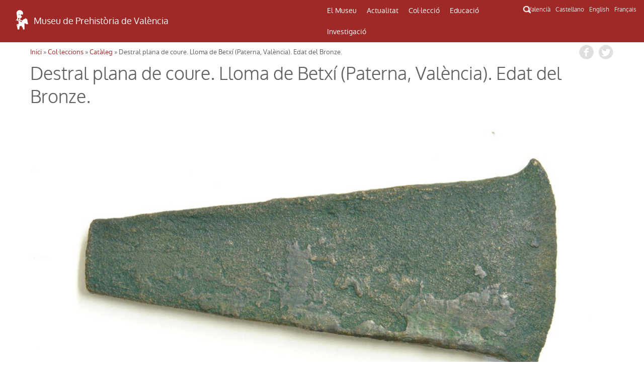

--- FILE ---
content_type: text/html; charset=UTF-8
request_url: http://mupreva.org/cat/7623/va
body_size: 5866
content:
<!DOCTYPE html>
<html>
<head>
<meta charset="utf-8" />
<meta name="Author" content="Render" />
<meta name="viewport" content="width=device-width, initial-scale=1" />
<meta name="Description" content="MUPREVA Museu de Prehistòria de València" />
<meta name="keywords" content="">
<title>Destral plana de coure. Lloma de Betxí (Paterna, València). Edat del Bronze.</title>
<link rel="shortcut icon" href="/favicon.ico" type="image/x-icon">
<link rel="icon" href="/web_mupreva_dedalo/favicon.ico" type="image/x-icon">
<style type="text/css" media="all">
@import url("/web_mupreva_dedalo/common/css/glyphicons-halflings.css");
@import url("/web_mupreva_dedalo/lib/jquery/simple_modal/css/basic.css");
@import url("/web_mupreva_dedalo/lib/video-js/video-js.css");
@import url("/web_mupreva_dedalo/common/css/common.css");
@import url("/web_mupreva/modules/system/system.base.css");
@import url("/web_mupreva/modules/system/system.menus.css");
@import url("/web_mupreva/modules/system/system.messages.css");
@import url("/web_mupreva/modules/system/system.theme.css");
@import url("/web_mupreva/sites/all/modules/responsive_menus/styles/responsive_menus_simple/css/responsive_menus_simple.css");
@import url("/web_mupreva/sites/all/themes/mupreva/css/bootstrap.min.css");
@import url("/web_mupreva/sites/all/modules/back_to_top/css/back_to_top.css");
@import url("/web_mupreva/sites/all/themes/mupreva/style.css");
@import url("/web_mupreva/sites/all/modules/colorbox/styles/default/colorbox_style.css");
@import url("/web_mupreva_dedalo/catalogo/css/catalogo.css");
</style>

<!-- GOOGLE ANALYTICS JS -->
<script>
	(function(i,s,o,g,r,a,m){i['GoogleAnalyticsObject']=r;i[r]=i[r]||function(){
	(i[r].q=i[r].q||[]).push(arguments)},i[r].l=1*new Date();a=s.createElement(o),
	m=s.getElementsByTagName(o)[0];a.async=1;a.src=g;m.parentNode.insertBefore(a,m)
	})(window,document,'script','http://www.google-analytics.com/analytics.js','ga');
	ga('create', 'UA-9493718-1', 'auto');
	ga('send', 'pageview');
</script>

</head>
<body>
	
<div id="main_wrapper">	
	
	<style type="text/css" media="all">
	@import url("/web_mupreva_dedalo/menu_header/css/menu_header.css");</style>
<script>
	<script type="text/javascript" src="/web_mupreva_dedalo/menu_header/js/menu_header.js"></script> 
</script>
	

<!-- SEARCHER BUTTON CLICK START -->	
<script>
function ocultar() {
    var element = document.getElementById("searcher");
    element.classList.toggle("ocult");
}
function button_menu() {
    var element = document.getElementById("menu");
    element.classList.toggle("menu-hidden");
}
</script>
<!-- SEARCHER BUTTON CLICK END -->

<header><!-- HEADER START -->	

	<div class="row"> <!-- ROW START -->


		<div class="col-xs-12 col-md-6 logo"><!-- LOGO COLUMN START -->

			<div class="header-logo">
			<a href="/home/?q=va"><img src="/web_mupreva_dedalo/menu_header/img/logo.png"/></a><a href="/home/?q=va"><span class="web-title">Museu de Prehistòria de València</span></a>
			</div>

		</div><!-- LOGO COLUMN END -->

		<div class="col-xs-12 col-md-4 menu"><!-- MENU COLUMN START -->

			<!-- MOBILE MENU BUTTON START -->
			<button class="button_menu" onclick="button_menu()">☰ MENU</button>
			<!-- MOBILE MENU BUTTON END -->
			
			<!-- MENU START -->
			<div class='menu_wrapper'><ul class='main_menu menu-hidden' id='menu'><li class="item_museo_historia"><a href="/museo_historia/?q=va" title="">El Museu</a><ul class="dropdown_menu"><li class="dropdown_item"><a class="museo_historia" href="/museo_historia/?q=va"title="">Història del museu</a><ul class="dropdown_menu"></ul></li><li class="dropdown_item"><a class="visitar_museo" href="/visitar_museo/?q=va"title="">Visitar el museu</a><ul class="dropdown_menu"></ul></li><li class="dropdown_item"><a class="ruta_ibers" href="/ruta_ibers/?q=va"title="">Visitar els jaciments</a><ul class="dropdown_menu"></ul></li><li class="dropdown_item"><a class="directorio" href="/directorio/?q=va"title="">Directori</a></li></ul></li><li class="item_actualidad"><a href="/actualidad/?q=va" title="">Actualitat</a><ul class="dropdown_menu"><li class="dropdown_item"><a class="exposiciones" href="/exposiciones/?q=va"title="">Exposicions</a></li><li class="dropdown_item"><a class="actividades" href="/actividades/?q=va"title="">Activitats</a></li></ul></li><li class="item_catalogo"><a href="/catalogo/?q=va" title="">Col·lecció</a><ul class="dropdown_menu"><li class="dropdown_item"><a class="catalogo" href="/catalogo/?q=va"title="">Catàleg</a></li><li class="dropdown_item"><a class="salas" href="/salas/?q=va"title="">Sales del Museu</a><ul class="dropdown_menu"><li class="dropdown_item"><a class="sala" href="/sala/?q=va&id=14"title="">Prehistòria</a></li><li class="dropdown_item"><a class="sala" href="/sala/?q=va&id=15"title="">Cultura ibèrica</a></li><li class="dropdown_item"><a class="sala" href="/sala/?q=va&id=16"title="">Món romà i visigots</a></li><li class="dropdown_item"><a class="sala" href="/sala/?q=va&id=17"title="">Història dels diners</a></li></ul></li></ul></li><li class="item_educacion"><a href="/educacion/?q=va" title="">Educació</a><ul class="dropdown_menu"><li class="dropdown_item"><a class="publicos" href="/publicos/?q=va"title="">Perfils de públic</a></li><li class="dropdown_item"><a class="explora" href="/explora/?q=va"title="">Explora fora del Museu</a></li></ul></li><li class="item_publicaciones"><a href="/publicaciones/?q=va" title="">Investigació</a><ul class="dropdown_menu"><li class="dropdown_item"><a class="publicaciones" href="/publicaciones/?q=va"title="">Publicacions</a><ul class="dropdown_menu"><li class="dropdown_item"><a class="publicaciones/trabajos_varios" href="/publicaciones/trabajos_varios/?q=va"title="">Sèrie Trabajos Varios</a></li><li class="dropdown_item"><a class="publicaciones/apl" href="/publicaciones/apl/?q=va"title="">Revista APL</a></li><li class="dropdown_item"><a class="publicaciones/labor" href="/publicaciones/labor/?q=va"title="">Labor del SIP</a></li><li class="dropdown_item"><a class="publicaciones/catalogos" href="/publicaciones/catalogos/?q=va"title="">Catàlegs</a></li><li class="dropdown_item"><a class="publicaciones/publicaciones_diversas" href="/publicaciones/publicaciones_diversas/?q=va"title="">Altres publicacions</a></li><li class="dropdown_item"><a class="publicaciones/divulgacion_educacion" href="/publicaciones/divulgacion_educacion/?q=va"title="">Educació</a></li></ul></li><li class="dropdown_item"><a class="biblioteca" href="/biblioteca/?q=va"title="">Biblioteca</a><ul class="dropdown_menu"></ul></li><li class="dropdown_item"><a class="excavaciones" href="/excavaciones/?q=va"title="">Excavacions</a></li><li class="dropdown_item"><a class="yacimientos" href="/yacimientos/?q=va"title="">Jaciments</a></li><li class="dropdown_item"><a class="restauracion" href="/restauracion/?q=va"title="">Restauració</a></li></ul></li></ul><div class="search_icon"><button onclick="ocultar()" id="searcher_button"><img src="/web_mupreva_dedalo/menu_header/img/search_icon.png" id="search_icon"/></button></div></div><div class="searcher ocult" id="searcher"><form class="webform-client-form" enctype="multipart/form-data" action="<?php echo $url ?>" method="get" id="webform-buscador_global" accept-charset="UTF-8" ><input type="hidden" name="q" id="q" value="<?php echo $current_lang ?>" /><input required="required" class="form-text required" placeholder="☰ Buscar" type="text" id="search" name="search" value="" /></form></div>			<!-- MENU END -->

		</div><!-- MENU COLUMN END -->

		<div class="col-xs-12 col-md-2 languages"><!-- LANGUAGES LIST START -->

			<ul class="languages_list">
				<li><a href="?q=va">Valencià</a></li>
				<li><a href="?q=es">Castellano</a></li>
				<li><a href="?q=en">English</a></li>
				<li><a href="?q=fr">Français</a></li>
			</ul>

		</div><!-- LANGUAGES LIST END -->	

	</div><!-- ROW END -->

</header><!-- HEADER END -->

<script type="text/javascript">
var site_globals={"mode":"record"}
</script>

	

	<div id="wrap_catalogo" class="container">

	
		<div class="row"> 
			
			
		<div id="breadcrumbs">
		 <h2 class="element-invisible">Usted está aquí</h2>
		 <nav class="breadcrumb">
		 <a href="/web_mupreva/?q=va">Inici</a> » <a href="/web_mupreva/catalogo/?q=va">Col·leccions</a> » <a href="/web_mupreva/catalogo/?q=va">Catàleg</a> » Destral plana de coure. Lloma de Betxí (Paterna, València). Edat del Bronze.
		 </nav>
		 <div class="social_buttons">
		 	 <a class="share_button fb-share-button" href="http://www.facebook.com/share.php?u=http://mupreva.org/cat/7623/va&title=Museu+de+Prehist%C3%B2ria+de+Val%C3%A8ncia%3A+Destral+plana+de+coure.+Lloma+de+Betx%C3%AD+%28Paterna%2C+Val%C3%A8ncia%29.+Edat+del+Bronze." target="_blank"></a>
			 <a class="share_button tw-share-button" href="http://twitter.com/intent/tweet?status=Museu+de+Prehist%C3%B2ria+de+Val%C3%A8ncia%3A+Destral+plana+de+coure.+Lloma+de+Betx%C3%AD+%28Paterna%2C+Val%C3%A8ncia%29.+Edat+del+Bronze.+http://mupreva.org/cat/7623/va" target="_blank"></a>
		 </div>
		</div>			
			<div id="catalogo_info"></div>
			
			<h1 class="page-title ">Destral plana de coure. Lloma de Betxí (Paterna, València). Edat del Bronze.</h1><div class="clearfix"></div><div class="imagen_identificativa ii_amount1" style="background-image: url('/dedalo/media/image/catalogo/1.5MB/7000/7600/7623-1.jpg');" title=" ( ) "><a href="/dedalo/media/image/catalogo/1.5MB/7000/7600/7623-1.jpg" class="colorbox " title=" ( ) " rel="gallery-node-1" ></a></div><div id="info_block" class="block_content"><div class="content numero"><label>nombre:</label><div>7623</div></div><div class="content yacimiento"><label>procedència:</label><div>Lloma de Betxí | Paterna, L'Horta Oest, Valencia/València, Comunidad Valenciana, España, Paterna, L'Horta Nord, València, Comunitat Valenciana, Espanya</div></div><div class="content objeto"><label>Objecte:</label><div>Destral</div></div><div class="content materia"><label>Matèria:</label><div>Coure</div></div><div class="content periodo"><label>cronologia:</label><div>Edat del Bronze (1800-1400 aC)</div></div><div class="content medidas"><label>mesures:</label><div>Ample 3.90 cm<br />
Alt 9.00 cm<br />
Gruix 0.80 cm<br />
Diàmetre base 1.50 cm<br />
Pes 115.50 g</div></div><div class="content descripcion_line"><label>descripció:</label><div>Destral plana de coure, de secció rectangular.</div></div><div class="content fecha_ingreso"><label>ingrés:</label><div>1993</div></div><div class="content ubicacion"><label><i>ubicacion</i>:</label><div><a href="/web_mupreva/sala/?q=va&id=114">Vitrina 58<br>L'Edat del Bronze: la diversitat de les cultures - La Lloma de Betxí (I)</a></div></div><div class="content permanent_iri"><label><i>Permanent IRI</i>:</label><div><a href="http://mupreva.org/cat/7623/va">http://mupreva.org/cat/7623/va</a></div></div></div><!-- /info_block -->

<div id="images_block" class="block_content"><ul><li class="">
<div class="imagen_identificativa_small images_catalogo" style="background-image: url('/dedalo/media/image/catalogo/1.5MB/7000/7600/7623-2.jpg');" title="">
 <a href="/dedalo/media/image/catalogo/1.5MB/7000/7600/7623-2.jpg" class="colorbox " title="" rel="gallery-node-1" ></a>
</div></li></ul></div><!-- /images_block -->

<div class="clearfix"></div>
<div class="content conjunto"></div><div class="content yacimiento"><section class="content gallery_selector yacimientos_selector clearfix">
						<h2 class="">Jaciment : Lloma de Betxí</h2>
						<ul><div class="imagen_identificativa" style="background-image: url('/dedalo/media/image/digital/1.5MB/mupreva212_mupreva268_78645.jpg');" title="Lloma de Betxí"><a href="/web_mupreva/yacimientos/?q=va&id=2424"></a></div></ul></section></div><section class="content gallery_selector clearfix">
			<h2 class="">Publicacions</h2>
			<ul><li class="clearfix"><a href="javascript:;" onclick="common.open_publication(this, 'publicaciones');" data-id='329' data-lang='va'><img src="/dedalo/media/image/publicaciones/1.5MB/mupreva193_mupreva153_329.jpg" class="publications_selector_image" /></a><div class="publications_selector_titulo">Viure vora el Túria fa 4.000 anys: la Lloma de Betxí</div></li><li class="clearfix"><a href="javascript:;" onclick="common.open_publication(this, 'publicaciones');" data-id='125' data-lang='va'><img src="/dedalo/media/image/publicaciones/1.5MB/mupreva193_mupreva153_125.jpg" class="publications_selector_image" /></a><div class="publications_selector_titulo">La Lloma de Betxí (Paterna, Valencia): un poblado de la Edad del Bronce</div></li></ul></section>			
		</div>
	</div><!-- /row -->

		

	</div><!-- /wrap_catalogo -->
	
	<div id="footer_wrapper"><style type="text/css" media="all">
        @import url("/web_mupreva_dedalo/footer_web/css/footer_web.css");</style>
<script>
        <script type="text/javascript" src="/web_mupreva_dedalo/footer_web/js/footer_web.js"></script></script>
	

<footer><!-- FOOTER START -->	

	<div class="row upper_footer"><!-- ROW START -->

	<div class="col-xs-12 col-md-4"><!-- COLUMN START -->
		<a class="footer_link" href="/visitar_museo/?q=va#page_como_llegar" target="_blank">COM ARRIBAR</a>		<br />
		<br />
		<a href="http://www.rutadelsibersvalencia.org/es" target="_blank">
			<img class="opac-image" src="/web_mupreva_dedalo/footer_web/img/ruta_ibers.png"/>
		</a>
	</div><!-- COLUMN END -->
	<div class="col-xs-12 col-md-4"><!-- COLUMN START -->
		<a class="footer_link" href="/visitar_museo#page_contacto" target="_blank">CONTACTE</a>		<br />
		<br />
		<a href="mailto:sip@dival.es">
			<img class="opac-image" src="/web_mupreva_dedalo/footer_web/img/social_mail.png"/>
		</a>
		<a href="https://www.facebook.com/mupreva/?ref=ts" target="_blank">
			<img class="opac-image" src="/web_mupreva_dedalo/footer_web/img/social_facebook.png"/>
		</a>
		<a href="https://twitter.com/muprevalencia" target="_blank">
			<img class="opac-image" src="/web_mupreva_dedalo/footer_web/img/social_twitter.png"/>
		</a>
		<a href="https://www.youtube.com/user/museuprehistoria" target="_blank">
			<img class="opac-image" src="/web_mupreva_dedalo/footer_web/img/social_youtube.png"/>
		</a>
		<a href="https://www.instagram.com/mupreva/" target="_blank">
			<img class="opac-image" src="/web_mupreva_dedalo/footer_web/img/social_instagram.png"/>
		</a>
	</div><!-- COLUMN END -->
	<div class="col-xs-12 col-md-4"><!-- COLUMN START -->
		<a class="footer_link modalbox_iframe_dialog cboxElement" href="/subscriptions" target="_blank">INFORMACIÓ DEL MUSEU</a>		<br />
		<br />
		<div class="info">
			<a class="modalbox_iframe_dialog cboxElement" href="/subscriptions" target="_blank">
				<img src="/web_mupreva_dedalo/footer_web/img/logo.png"/>
				<span style="color: #aaaaaa;">E-mail on desitja rebre informació del Museu</span>			</a>
		</div>
	</div><!-- COLUMN END -->

	</div><!-- ROW END -->

	<div class="row lower_footer"><!-- ROW START -->

	<div class="col-xs-12 col-md-4"><!-- COLUMN START -->
		<a style="color: #929292;" href="https://www.dival.es/es/content/politica-de-privacidad" target="_blank">Política de Privacitat</a>	</div><!-- COLUMN END -->
	<div class="col-xs-12 col-md-4"><!-- COLUMN START -->
		<img class="opac-image" src="/web_mupreva_dedalo/footer_web/img/logo_mupreva.png"/>&nbsp;&nbsp;
		<img class="opac-image" src="/web_mupreva_dedalo/footer_web/img/logo_diputacion.png"/>
	</div><!-- COLUMN END -->
	<div class="col-xs-12 col-md-4"><!-- COLUMN START -->
		<a href="https://dedalo.dev/?lang=va" target="_blank">
			<img src="/web_mupreva_dedalo/footer_web/img/dedalo_logo_16.png"/>&nbsp;&nbsp;
			<span style="color: #929292;">Powered by Dédalo CHM Platform</span>
		</a>&nbsp;&nbsp;&nbsp;&nbsp;
		<a href="https://creativecommons.org/licenses/by-nc-sa/4.0/" target="_blank">
			<img class="opac-image" src="/web_mupreva_dedalo/footer_web/img/creative_commons_88x31.png"/>
		</a>
	</div><!-- COLUMN END -->

	</div><!-- ROW END -->

</footer><!-- FOOTER END -->

<script type="text/javascript">
var site_globals={"mode":"record"}
</script>

</div>

</div><!-- / main_wrapper -->


<script type="text/javascript">
var site_globals={"mode":"record"}
</script>
<!--[if lt IE 9]>
<script src="//code.jquery.com/jquery-1.11.2.min.js" type="text/javascript"></script>
<![endif]-->
<!--[if gte IE 9]><!-->
<script src="/web_mupreva_dedalo/lib/jquery/jquery-1.11.2.min.js"></script>
<!--<![endif]-->
<script type="text/javascript" src="/web_mupreva/misc/jquery.once.js"></script>
<script type="text/javascript" src="/web_mupreva/misc/drupal.js"></script>
<script type="text/javascript" src="/web_mupreva/sites/all/modules/jquery_update/replace/ui/ui/minified/jquery.ui.effect.min.js"></script>
<script type="text/javascript" src="/web_mupreva/sites/all/libraries/colorbox/jquery.colorbox-min.js"></script>
<script type="text/javascript" src="/web_mupreva_dedalo/lib/video-js/video.js"></script>
<script type="text/javascript" src="/web_mupreva_dedalo/common/js/common.js"></script>
<script type="text/javascript" src="/web_mupreva/sites/all/themes/mupreva/js/bootstrap.min.js"></script>
<script type="text/javascript" src="/web_mupreva_dedalo/lib/jquery/simple_modal/js/jquery.simplemodal.js"></script>
<script type="text/javascript" src="/web_mupreva/sites/all/modules/responsive_menus/styles/responsive_menus_simple/js/responsive_menus_simple.js"></script>
<script type="text/javascript" src="/web_mupreva/sites/all/modules/back_to_top/js/back_to_top.js"></script>
<script type="text/javascript" src="/web_mupreva/sites/all/themes/mupreva/js/custom.js"></script>
<script type="text/javascript" src="/web_mupreva/misc/ajax.js?v=7.37"></script>
<script type="text/javascript" src="/web_mupreva/sites/all/libraries/colorbox/jquery.colorbox-min.js"></script>
<script type="text/javascript" src="/web_mupreva/sites/all/modules/colorbox/js/colorbox.js"></script>
<script type="text/javascript" src="/web_mupreva/sites/all/modules/colorbox/styles/default/colorbox_style.js"></script>
<script type="text/javascript" src="/web_mupreva_dedalo/catalogo/js/catalogo.js"></script>
<div id="backtotop" class="jquery-once-2-processed" style="">Back to top</div>
<script type="text/javascript">
var __WEB_ROOT_DRUPAL = '/web_mupreva';
<!--//--><![CDATA[//><!--
jQuery.extend(Drupal.settings, {
"basePath":"\/web_mupreva\/",
"pathPrefix":"es\/",
"ajaxPageState":{"theme":"mupreva","theme_token":"IVCW2sCg_x8tkQktQXeknIe_RAlaEpHwfhs_2uIatsI",
"js":{"sites\/all\/modules\/jquery_update\/replace\/jquery\/1.10\/jquery.min.js":1,
"misc\/jquery.once.js":1,
"misc\/drupal.js":1,
"sites\/all\/modules\/jquery_update\/replace\/ui\/ui\/minified\/jquery.ui.effect.min.js":1,
"sites\/all\/modules\/back_to_top\/js\/back_to_top.js":1,
"public:\/\/languages\/es_YIAK1qHVdWZhfKqowcEeDfpEdgkrrxckWH2JrfNGZaI.js":1,
"sites\/all\/libraries\/colorbox\/jquery.colorbox-min.js":1,
"sites\/all\/modules\/colorbox\/js\/colorbox.js":1,
"sites\/all\/modules\/colorbox\/styles\/default\/colorbox_style.js":1,
"sites\/all\/modules\/webform\/js\/webform.js":1,
"sites\/all\/modules\/responsive_menus\/styles\/responsive_menus_simple\/js\/responsive_menus_simple.js":1,
"sites\/all\/themes\/mupreva\/js\/bootstrap.min.js":1,
"sites\/all\/themes\/mupreva\/js\/superfish.js":1,
"sites\/all\/themes\/mupreva\/js\/custom.js":1},
"css":{"modules\/system\/system.base.css":1,
"modules\/system\/system.menus.css":1,
"modules\/system\/system.messages.css":1,
"modules\/system\/system.theme.css":1,
"sites\/all\/modules\/calendar\/css\/calendar_multiday.css":1,
"modules\/comment\/comment.css":1,
"sites\/all\/modules\/date\/date_api\/date.css":1,
"sites\/all\/modules\/date\/date_popup\/themes\/datepicker.1.7.css":1,
"sites\/all\/modules\/date-time-field\/css\/smoothness\/jquery-ui-1.8.14.custom.css":1,
"modules\/field\/theme\/field.css":1,
"modules\/node\/node.css":1,
"modules\/search\/search.css":1,
"modules\/user\/user.css":1,
"sites\/all\/modules\/views\/css\/views.css":1,
"sites\/all\/modules\/back_to_top\/css\/back_to_top.css":1,
"sites\/all\/modules\/colorbox\/styles\/default\/colorbox_style.css":1,
"sites\/all\/modules\/ctools\/css\/ctools.css":1,
"sites\/all\/modules\/panels\/css\/panels.css":1,
"sites\/all\/modules\/webform\/css\/webform.css":1,
"modules\/locale\/locale.css":1,
"sites\/all\/modules\/responsive_menus\/styles\/responsive_menus_simple\/css\/responsive_menus_simple.css":1,
"sites\/all\/themes\/mupreva\/css\/bootstrap.min.css":1,
"sites\/all\/themes\/mupreva\/css\/flexslider.css":1,
"sites\/all\/themes\/mupreva\/style.css":1}},
"colorbox":{"opacity":"0.85",
"current":"{current} de {total}",
"previous":"\u00ab Anterior",
"next":"Siguiente \u00bb",
"close":"Cerrar",
"maxWidth":"98%",
"maxHeight":"98%",
"fixed":true,
"mobiledetect":true,
"mobiledevicewidth":"480px"},
"back_to_top":{"back_to_top_button_trigger":100,
"back_to_top_prevent_on_mobile":true,
"back_to_top_prevent_in_admin":true,
"back_to_top_button_type":"image",
"back_to_top_button_text":"Back to top",
"#attached":{"library":[["system",
"ui"]]}},
"responsive_menus":[{"toggler_text":"\u2630 Menu",
"selectors":["#main-menu"],
"media_size":"768",
"remove_attributes":true,
"responsive_menus_style":"responsive_menus_simple"
}]});
jQuery(document).ready(function(){
  jQuery(".modalbox_iframe_dialog").colorbox({iframe:true, innerWidth:640, innerHeight:500});
});
//--><!]]>
</script>
<!--[if lt IE 9]><script src="/web_mupreva/sites/all/themes/mupreva/js/html5.js"></script><![endif]-->
</body>
</html>


--- FILE ---
content_type: text/css
request_url: http://mupreva.org/web_mupreva_dedalo/catalogo/css/catalogo.css
body_size: 2006
content:
/* CSS */


/* CATALOGO
-----------------------------------------------*/
#wrap_catalogo {
	background-color: #ffffff;
	padding-bottom: 80px;
	min-height: 450px;
	/*background-color: #EDE797;*/
	}




	/* ELEMENTOS_DESTACADOS
	-----------------------------------------------*/
	#wrap_elementos_destacados {
		background-color: #ffffff;
		padding-bottom: 80px;
		margin-right: -5px;
		/*background-color: #C9EDB8;*/
		}
		li.piezas_destacadas_li_list, div.piezas_destacadas_image_list {
			height: 290px;
		}

		#wrap_elementos_destacados li.piezas_destacadas_li_list {
			display: inline-block;
			width: 32.80%;
			margin-right: 6px;
			margin-bottom: 0px;
	  		padding: 0;
	  		overflow: hidden;
	  		position: relative;
			}
			#wrap_elementos_destacados div.piezas_destacadas_image_list {
				/*
				display: inline-block;
				width: 50%;
				*/
				width: 100%;
				-webkit-transition: all .3s;
				   -moz-transition: all .3s;
					   	transition: all .3s;
			}
			#wrap_elementos_destacados li.piezas_destacadas_li_list .object_title {
				position: absolute;
				width: 100%;
				height: 20%;
				top: 100%;
				text-align: center;
				padding-top: 0.40em;
				/*line-height: 1em;*/
				background-color: transparent;
				/*background-color: rgba(186, 186, 186, 0.24);*/
				display: table;
				/* background-color: #C9EDB8;*/
				height: 2em;
				color: black;
				z-index: 99999;
				font-size: 110%;
				padding-left: 5px;
				padding-right: 5px;
			}
			#wrap_elementos_destacados li.piezas_destacadas_li_list div.piezas_destacadas_image_list:hover {
				/**/
				-webkit-transform: scale(1.1,1.1);
				   -moz-transform: scale(1.1,1.1);
		    			transform: scale(1.1,1.1);		    	
				opacity: 0.3;
			}


			/* PERIODOS
			-----------------------------------------------*/
			.periodo .page-title span {
				color: #B2B2B2;
				padding-left: 10px;
				font-size: 65%;
			}
			#periodos_list {

				}
				#periodos_list .piezas_destacadas_li_list, #periodos_list .piezas_destacadas_image_list {
					height: 200px;
				}
				.titulo_top {
					position: absolute;
					top: 0;
					width: 100%;
					text-align: center;
					background-color: rgba(255, 255, 255, 0.60);
					padding: 5px;
					color: #060606;
					font-size: 110%;		
				}
				#wrap_elementos_destacados li.piezas_destacadas_li_list .object_title.periodo_title {				
					/*top: 50% !important;*/					
					}
					#periodos_list .periodo_title .periodo_fechas {
						padding-top: 10px;
					}




	/* FORM SEARCH
	-----------------------------------------------*/
	.search_box div.form-actions {
		background-color: #CCFDB8;
		width: 150px;
		float: right;
	}
	.search_box .search_content form input.form-text {
		width: 100%;
		margin: 0;
		padding: 0.5em;
		height: 2.5em;
	}
	.search_box .search_content form div.form-item label, .search_box .search_content form div.form-actions label{
		margin-right: 20px;
		width: initial;
	}

	.grid_inputs {
		display: grid;
		grid-template-columns: 1fr 1fr 1fr;
		grid-gap: 1em;
		text-align: center;
		margin-bottom: 1em;

	}
	.search_box .search_content form .grid_inputs input.form-text {	
				
	}

	.search_box .search_content form .webform-submit {
		/*background-color: #9e2926;
		background-image: none;
		color: white;
		border: none;
		font-weight: 400;
		text-transform: uppercase;
		box-shadow: none;
		letter-spacing: 1px;*/
		width: 6em;
	}

	.submit_group {
		text-align: left;
	}






	/* RESULT_LIST
	-----------------------------------------------*/
	#result_list {
		/*background-color: #CAECFD;*/
		}
		#result_list ul.records_list {
			/*background-color: #CCFDB8;*/
			}
			#result_list ul.records_list {

			}




	/* RECORD (FICHA)
	-----------------------------------------------*/
	.block_content {
		margin-top: 20px;
		margin-bottom: 10px;
		width: 49.96%;
		min-height: 60px;
		float: left;
	}
	#info_block {		
		font-size: 100%;
		padding-right: 20px;			
		}
		#info_block .content {
			padding: 0;
			display: table;
			}
			#info_block .content label {
				/*background-color: #C7F2E5;*/
				display: table-cell;
				opacity: 0.6;
				padding-right: 7px;
				min-width: 6.5em;/**/
				white-space: nowrap;
				}
				#info_block .content label::first-letter {
					text-transform: capitalize;
				}
			#info_block .content div {				
				display: table-cell;
  				vertical-align: top;
  				text-align: justify;
				}
				#info_block .content div p {
					margin: 0;
				}
				#info_block .content.ubicacion div {
					text-align: left;
				}

		.records_list #info_block {
			margin: 0;
			margin-top: 7px;
			font-size: 100%;
		}
		.font_iberica1{
			font-size:200%
		}
		


	#images_block {
		/*background-color: #F4F4F4;*/	
		padding: 0;
		margin-bottom: 30px;

		}
		#images_block ul {
			margin: 0;
			list-style: none;
			position: relative;
			}
			#images_block ul li {
				margin: 1px;
			}
			div.imagen_identificativa_small.images_catalogo {
				margin: 0;
				width: 49.77%;
				margin-right:1px;
				margin-bottom: 1px;
				float: left;
				opacity: 1;
				position: relative;
				}
				div.imagen_identificativa_small.images_catalogo:hover {
					cursor: pointer;
					opacity: 0.6;
					-webkit-transition: all 0.3s ease-in-out;
		  			   -moz-transition: all 0.3s ease-in-out;
		  				 -o-transition: all 0.3s ease-in-out;
		  					transition: all 0.3s ease-in-out;
				}
				div.imagen_identificativa_small.images_catalogo a {
					width: 100%;
					height: 100%;
					position: absolute;
				}
				div.images_catalogo__DESACTIVO__::after {
					content: " ";
					display: block;
					width: 40px;
					height: 40px;
					position: absolute;
					/*background-color: #95F01D;*/
					background-image: url('../../images/icon_search.png');
					background-position: center;
					background-repeat: no-repeat;
					z-index: 1000000;
				}


.pagination_wrap {
	text-align: center;
}




/* SCREEN CONDITIONALS
-----------------------------------------------*/
@media screen and (max-width: 1200px) {
	#wrap_elementos_destacados li.piezas_destacadas_li_list {
		width: 49.30%;
	}
}
@media screen and (max-width: 990px) {
	#wrap_elementos_destacados li.piezas_destacadas_li_list {
		width: 100%;
	}
	.block_content {
		width: 100%;
		padding: 0 !important;
		}
	#info_block .content label,
	#info_block .content div {
		display: block;
	}
	div.imagen_identificativa_small.images_catalogo {
		width: 100%;
	}
}


--- FILE ---
content_type: application/javascript
request_url: http://mupreva.org/web_mupreva_dedalo/catalogo/js/catalogo.js
body_size: 3068
content:
/* JS */


jQuery(document).ready(function($) {
	var n = jQuery('#images_block li').length;
	common.adjust_images_block_size(n);
});


/**
* CATALOGO CLASS
*/ 
var catalogo = function() {


	/*
	* PIEZAS DESTACADAS MOUSE OVER SOW TITLE
	*/
	jQuery('li.piezas_destacadas_li_list').each(function( index ) {	
			
		//console.log( jQuery(this) );
		jQuery(this)
			.on('mouseover', function(){
				//console.log(jQuery(this).find('.page-title'));						
				jQuery(this).find('.object_title').stop( true, true ).animate({ "top": "80%" }, 300)
			})
			.on('mouseout', function(){
				jQuery(this).find('.object_title').stop( true, true ).animate({ "top": "100%" }, 200)
			});
	});


	// Show form opened at beginin
	jQuery('.search_content')
		  		.css({'padding':'15px'})
		  		.fadeIn(150);


	/**
	* ADJUST LABEL WIDTH
	*/
	this.adjust_label_widh = function() {

		// Set width of labels in info_block column
		var bigger_widht = 0;
		jQuery('#info_block label').each(function( index ) {			
			var label_width = jQuery(this).outerWidth()
			//console.log( label_width  );
			if (label_width>bigger_widht) {
				bigger_widht = label_width;
			};
			//console.log("bigger_widht: "+bigger_widht);
		});
		jQuery('#info_block label').width(bigger_widht)

		return true
	}//end this.adjust_label_widh = function() 
	if (site_globals.mode=='record') {
		this.adjust_label_widh();
	}

	

	/**
	* SEARCH
	*/
	this.search = function( form_obj, event ) {
		// event.preventDefault()

		var dato_form = jQuery(form_obj).serializeArray();
			//console.log(dato_form)
		
		// Eliminamos los campos vacíos
		var obj = dato_form.reduce(function(o, v, i) {
				if(v.value.length >0){
					o[v.name] = v.value
				}	
				return o;
			}, {});
		console.log( obj )

		var n_keys = Object.keys(obj).length
		if (n_keys<2) { 
			//jQuery('#result_list').html('Please, insert info to search');			
			jQuery('form:first *:input[type!=hidden]:first').focus();
			return false;
		}


		return true; // STOP HERE 
		/*
		// Hide piezas destacadas
		jQuery('#wrap_piezas_destacadas').hide();


		// Show loading msg
		jQuery('#result_list').html("Loading..");
		

		jQuery.ajax({
			url: 'trigger.catalogo.php',
			//type: 'default GET (Other values: POST)',
			//dataType: 'default: Intelligent Guess (Other values: xml, json, script, or html)',
			data: obj,
		})
		.done(function(response) {
			//console.log(response);
			//console.log("success");
			jQuery('#result_list').html(response);
			common.show_imagen_identificativa();
		})
		.fail(function() {
			console.log("error");
		})
		.always(function() {
			console.log("complete");
		});
		*/
	}//end this.function = search( form_obj )


	/**
	* RESET_FORM
	*/
	this.reset_form = function() {

		// Show piezas destacadas
		jQuery('#wrap_piezas_destacadas').fadeIn(300);

		// Clean result_list
		jQuery('#result_list').html("");

		return true;
	}//end this.reset_form = function() 




}//end class



